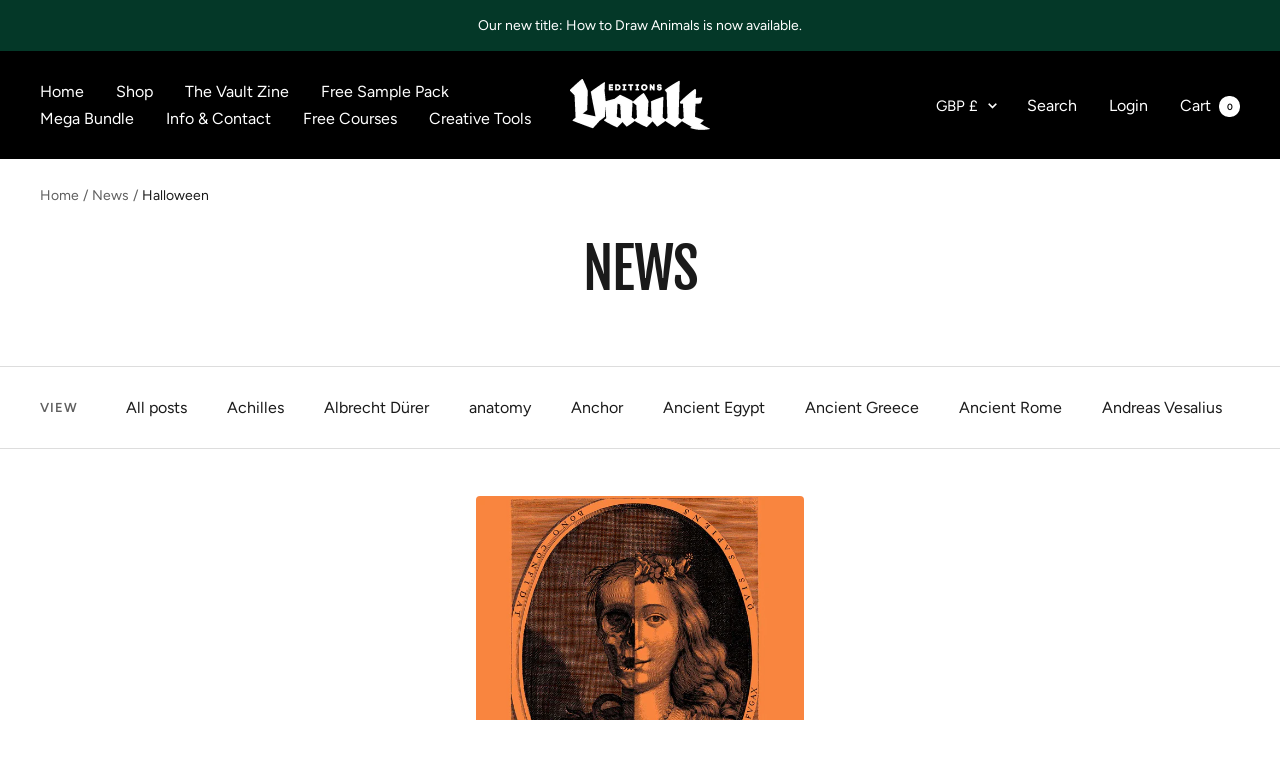

--- FILE ---
content_type: text/javascript
request_url: https://vaulteditions.com/cdn/shop/t/2/assets/custom.js?v=167639537848865775061634302967
body_size: -573
content:
//# sourceMappingURL=/cdn/shop/t/2/assets/custom.js.map?v=167639537848865775061634302967
